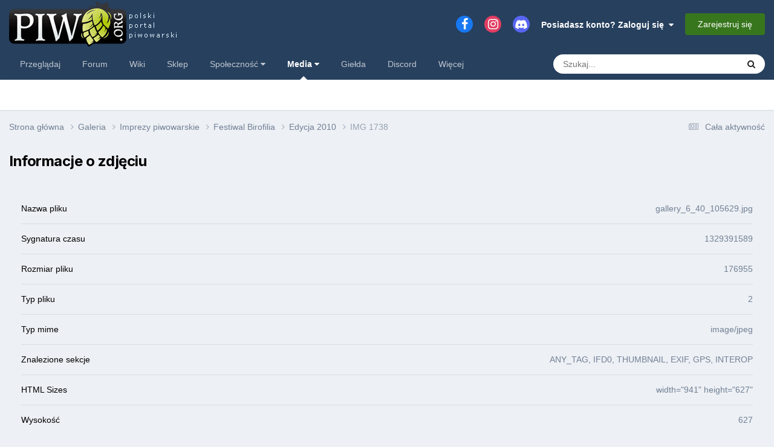

--- FILE ---
content_type: text/html;charset=UTF-8
request_url: https://piwo.org/gallery/image/1172-img-1738/?do=metadata
body_size: 10312
content:
<!DOCTYPE html>
<html lang="pl-PL" dir="ltr">
	<head>
		<meta charset="utf-8">
        
		<title>Informacje o zdjęciu - Piwo.org</title>
		
			<script>
  (function(i,s,o,g,r,a,m){i['GoogleAnalyticsObject']=r;i[r]=i[r]||function(){
  (i[r].q=i[r].q||[]).push(arguments)},i[r].l=1*new Date();a=s.createElement(o),
  m=s.getElementsByTagName(o)[0];a.async=1;a.src=g;m.parentNode.insertBefore(a,m)
  })(window,document,'script','//www.google-analytics.com/analytics.js','ga');

  ga('create', 'UA-1612719-2', 'auto');
  ga('send', 'pageview');

</script>

<!-- Matomo -->
<script>
  var _paq = window._paq = window._paq || [];
  /* tracker methods like "setCustomDimension" should be called before "trackPageView" */
  _paq.push(['trackPageView']);
  _paq.push(['enableLinkTracking']);
  (function() {
    var u="//stats18.mydevil.net/";
    _paq.push(['setTrackerUrl', u+'piwik.php']);
    _paq.push(['setSiteId', '149']);
    var d=document, g=d.createElement('script'), s=d.getElementsByTagName('script')[0];
    g.async=true; g.src=u+'piwik.js'; s.parentNode.insertBefore(g,s);
  })();
</script>
<!-- End Matomo Code -->

		
		
		
		

	<meta name="viewport" content="width=device-width, initial-scale=1">


	
	
		<meta property="og:image" content="https://piwo.org/uploads/monthly_2020_06/piwoorg-medium-fb.png.52296ec1e22ce6adb545dec12daf8c8a.png">
	


	<meta name="twitter:card" content="summary_large_image" />



	
		
			
				<meta property="og:site_name" content="Piwo.org">
			
		
	

	
		
			
				<meta property="og:locale" content="pl_PL">
			
		
	





<link rel="manifest" href="https://piwo.org/manifest.webmanifest/">
<meta name="msapplication-config" content="https://piwo.org/browserconfig.xml/">
<meta name="msapplication-starturl" content="/">
<meta name="application-name" content="Piwo.org">
<meta name="apple-mobile-web-app-title" content="Piwo.org">

	<meta name="theme-color" content="#27405e">






	

	
		
			<link rel="icon" sizes="36x36" href="https://piwo.org/uploads/monthly_2021_03/android-chrome-36x36.png">
		
	

	
		
			<link rel="icon" sizes="48x48" href="https://piwo.org/uploads/monthly_2021_03/android-chrome-48x48.png">
		
	

	
		
			<link rel="icon" sizes="72x72" href="https://piwo.org/uploads/monthly_2021_03/android-chrome-72x72.png">
		
	

	
		
			<link rel="icon" sizes="96x96" href="https://piwo.org/uploads/monthly_2021_03/android-chrome-96x96.png">
		
	

	
		
			<link rel="icon" sizes="144x144" href="https://piwo.org/uploads/monthly_2021_03/android-chrome-144x144.png">
		
	

	
		
			<link rel="icon" sizes="192x192" href="https://piwo.org/uploads/monthly_2021_03/android-chrome-192x192.png">
		
	

	
		
			<link rel="icon" sizes="256x256" href="https://piwo.org/uploads/monthly_2021_03/android-chrome-256x256.png">
		
	

	
		
			<link rel="icon" sizes="384x384" href="https://piwo.org/uploads/monthly_2021_03/android-chrome-384x384.png">
		
	

	
		
			<link rel="icon" sizes="512x512" href="https://piwo.org/uploads/monthly_2021_03/android-chrome-512x512.png">
		
	

	
		
			<meta name="msapplication-square70x70logo" content="https://piwo.org/uploads/monthly_2021_03/msapplication-square70x70logo.png"/>
		
	

	
		
			<meta name="msapplication-TileImage" content="https://piwo.org/uploads/monthly_2021_03/msapplication-TileImage.png"/>
		
	

	
		
			<meta name="msapplication-square150x150logo" content="https://piwo.org/uploads/monthly_2021_03/msapplication-square150x150logo.png"/>
		
	

	
		
			<meta name="msapplication-wide310x150logo" content="https://piwo.org/uploads/monthly_2021_03/msapplication-wide310x150logo.png"/>
		
	

	
		
			<meta name="msapplication-square310x310logo" content="https://piwo.org/uploads/monthly_2021_03/msapplication-square310x310logo.png"/>
		
	

	
		
			
				<link rel="apple-touch-icon" href="https://piwo.org/uploads/monthly_2021_03/apple-touch-icon-57x57.png">
			
		
	

	
		
			
				<link rel="apple-touch-icon" sizes="60x60" href="https://piwo.org/uploads/monthly_2021_03/apple-touch-icon-60x60.png">
			
		
	

	
		
			
				<link rel="apple-touch-icon" sizes="72x72" href="https://piwo.org/uploads/monthly_2021_03/apple-touch-icon-72x72.png">
			
		
	

	
		
			
				<link rel="apple-touch-icon" sizes="76x76" href="https://piwo.org/uploads/monthly_2021_03/apple-touch-icon-76x76.png">
			
		
	

	
		
			
				<link rel="apple-touch-icon" sizes="114x114" href="https://piwo.org/uploads/monthly_2021_03/apple-touch-icon-114x114.png">
			
		
	

	
		
			
				<link rel="apple-touch-icon" sizes="120x120" href="https://piwo.org/uploads/monthly_2021_03/apple-touch-icon-120x120.png">
			
		
	

	
		
			
				<link rel="apple-touch-icon" sizes="144x144" href="https://piwo.org/uploads/monthly_2021_03/apple-touch-icon-144x144.png">
			
		
	

	
		
			
				<link rel="apple-touch-icon" sizes="152x152" href="https://piwo.org/uploads/monthly_2021_03/apple-touch-icon-152x152.png">
			
		
	

	
		
			
				<link rel="apple-touch-icon" sizes="180x180" href="https://piwo.org/uploads/monthly_2021_03/apple-touch-icon-180x180.png">
			
		
	





<link rel="preload" href="//piwo.org/applications/core/interface/font/fontawesome-webfont.woff2?v=4.7.0" as="font" crossorigin="anonymous">
		


	<link rel="preconnect" href="https://fonts.googleapis.com">
	<link rel="preconnect" href="https://fonts.gstatic.com" crossorigin>
	
		
			<link href="https://fonts.googleapis.com/css2?family=Inter:wght@300;400;500;600;700&display=swap" rel="stylesheet">
		
		
	



	<link rel='stylesheet' href='https://piwo.org/uploads/css_built_5/341e4a57816af3ba440d891ca87450ff_framework.css?v=e113412a441768317885' media='all'>

	<link rel='stylesheet' href='https://piwo.org/uploads/css_built_5/05e81b71abe4f22d6eb8d1a929494829_responsive.css?v=e113412a441768317885' media='all'>

	<link rel='stylesheet' href='https://piwo.org/uploads/css_built_5/20446cf2d164adcc029377cb04d43d17_flags.css?v=e113412a441768317885' media='all'>

	<link rel='stylesheet' href='https://piwo.org/uploads/css_built_5/79bfb05544daeca4ec6d8979c07ae88e_button.css?v=e113412a441768317885' media='all'>

	<link rel='stylesheet' href='https://piwo.org/uploads/css_built_5/90eb5adf50a8c640f633d47fd7eb1778_core.css?v=e113412a441768317885' media='all'>

	<link rel='stylesheet' href='https://piwo.org/uploads/css_built_5/5a0da001ccc2200dc5625c3f3934497d_core_responsive.css?v=e113412a441768317885' media='all'>

	<link rel='stylesheet' href='https://piwo.org/uploads/css_built_5/37c6452ea623de41c991284837957128_gallery.css?v=e113412a441768317885' media='all'>

	<link rel='stylesheet' href='https://piwo.org/uploads/css_built_5/22e9af7d7c6ac7ddc7db0f1b0d471efc_gallery_responsive.css?v=e113412a441768317885' media='all'>

	<link rel='stylesheet' href='https://piwo.org/uploads/css_built_5/8a32dcbf06236254181d222455063219_global.css?v=e113412a441768317885' media='all'>





<link rel='stylesheet' href='https://piwo.org/uploads/css_built_5/258adbb6e4f3e83cd3b355f84e3fa002_custom.css?v=e113412a441768317885' media='all'>




		
		

	
	<link rel='shortcut icon' href='https://piwo.org/uploads/monthly_2017_09/favicon.ico.bd771146469c1d7e115f4dcc1fd3071c.ico' type="image/x-icon">

	</head>
	<body class="ipsApp ipsApp_front ipsJS_none ipsClearfix" data-controller="core.front.core.app"  data-message=""  data-pageapp="gallery" data-pagelocation="front" data-pagemodule="gallery" data-pagecontroller="view" data-pageid="1172"   >
		
        

        

		<a href="#ipsLayout_mainArea" class="ipsHide" title="Przejdź do głównej zawartości tej strony" accesskey="m">Skocz do zawartości</a>
		





		<div id="ipsLayout_header" class="ipsClearfix">
			<header>
				<div class="ipsLayout_container">
					


<a href='https://piwo.org/' id='elLogo' accesskey='1'><img src="https://piwo.org/uploads/monthly_2021_03/logo_piwo_org.png.b0790e11acdbf2963c8df773ef27a746.png" alt='Piwo.org'></a>

					
						

	<ul id="elUserNav" class="ipsList_inline cSignedOut ipsResponsive_showDesktop">
		

	
		<li class='cUserNav_icon'>
			<a href='https://www.facebook.com/piwo.org' target='_blank' class='cShareLink cShareLink_facebook' rel='noopener noreferrer'><i class='fa fa-facebook'></i></a>
		</li>
	
		<li class='cUserNav_icon'>
			<a href='https://www.instagram.com/piwoorg/' target='_blank' class='cShareLink cShareLink_instagram' rel='noopener noreferrer'><i class='fa fa-instagram'></i></a>
		</li>
	
		<li class='cUserNav_icon'>
			<a href='https://piwo.org/discord/invite/general/' target='_blank' class='cShareLink cShareLink_discord' rel='noopener noreferrer'><i class='fa fa-discord'></i></a>
		</li>
	

        
		
        
        
            
            
	


	<li class='cUserNav_icon ipsHide' id='elCart_container'></li>
	<li class='elUserNav_sep ipsHide' id='elCart_sep'></li>

<li id="elSignInLink">
                <a href="https://piwo.org/login/" data-ipsmenu-closeonclick="false" data-ipsmenu id="elUserSignIn">
                    Posiadasz konto? Zaloguj się  <i class="fa fa-caret-down"></i>
                </a>
                
<div id='elUserSignIn_menu' class='ipsMenu ipsMenu_auto ipsHide'>
	<form accept-charset='utf-8' method='post' action='https://piwo.org/login/'>
		<input type="hidden" name="csrfKey" value="f4c9ff940f0fea6ccd8dd2730ce0ae99">
		<input type="hidden" name="ref" value="aHR0cHM6Ly9waXdvLm9yZy9nYWxsZXJ5L2ltYWdlLzExNzItaW1nLTE3MzgvP2RvPW1ldGFkYXRh">
		<div data-role="loginForm">
			
			
			
				<div class='ipsColumns ipsColumns_noSpacing'>
					<div class='ipsColumn ipsColumn_wide' id='elUserSignIn_internal'>
						
<div class="ipsPad ipsForm ipsForm_vertical">
	<h4 class="ipsType_sectionHead">Zaloguj się</h4>
	<br><br>
	<ul class='ipsList_reset'>
		<li class="ipsFieldRow ipsFieldRow_noLabel ipsFieldRow_fullWidth">
			
			
				<input type="text" placeholder="Nazwa użytkownika lub adres email" name="auth" autocomplete="email">
			
		</li>
		<li class="ipsFieldRow ipsFieldRow_noLabel ipsFieldRow_fullWidth">
			<input type="password" placeholder="Hasło" name="password" autocomplete="current-password">
		</li>
		<li class="ipsFieldRow ipsFieldRow_checkbox ipsClearfix">
			<span class="ipsCustomInput">
				<input type="checkbox" name="remember_me" id="remember_me_checkbox" value="1" checked aria-checked="true">
				<span></span>
			</span>
			<div class="ipsFieldRow_content">
				<label class="ipsFieldRow_label" for="remember_me_checkbox">Zapamiętaj mnie</label>
				<span class="ipsFieldRow_desc">Niezalecane na współdzielonych komputerach</span>
			</div>
		</li>
		<li class="ipsFieldRow ipsFieldRow_fullWidth">
			<button type="submit" name="_processLogin" value="usernamepassword" class="ipsButton ipsButton_primary ipsButton_small" id="elSignIn_submit">Zaloguj się</button>
			
				<p class="ipsType_right ipsType_small">
					
						<a href='https://piwo.org/lostpassword/' data-ipsDialog data-ipsDialog-title='Nie pamiętasz hasła?'>
					
					Nie pamiętasz hasła?</a>
				</p>
			
		</li>
	</ul>
</div>
					</div>
					<div class='ipsColumn ipsColumn_wide'>
						<div class='ipsPadding' id='elUserSignIn_external'>
							<div class='ipsAreaBackground_light ipsPadding:half'>
								
									<p class='ipsType_reset ipsType_small ipsType_center'><strong>Lub zaloguj się za pomocą jednego ze swoich kont</strong></p>
								
								
									<div class='ipsType_center ipsMargin_top:half'>
										

<button type="submit" name="_processLogin" value="3" class='ipsButton ipsButton_verySmall ipsButton_fullWidth ipsSocial ipsSocial_google' style="background-color: #4285F4">
	
		<span class='ipsSocial_icon'>
			
				<i class='fa fa-google'></i>
			
		</span>
		<span class='ipsSocial_text'>Użyj konta Google</span>
	
</button>
									</div>
								
									<div class='ipsType_center ipsMargin_top:half'>
										

<button type="submit" name="_processLogin" value="11" class='ipsButton ipsButton_verySmall ipsButton_fullWidth ipsSocial brilliantdiscord_discordButton' style="background-color: #7289DA">
	
		<span class='ipsSocial_icon'>
			
				<i class='fa fa-user-o bdi-fa-fab-discord'></i>
			
		</span>
		<span class='ipsSocial_text'>Login with Discord</span>
	
</button>
									</div>
								
									<div class='ipsType_center ipsMargin_top:half'>
										

<button type="submit" name="_processLogin" value="12" class='ipsButton ipsButton_verySmall ipsButton_fullWidth ipsSocial ' style="background-color: #81B71A">
	
		<span class='ipsSocial_icon'>
			
				<i class='fa fa-spotify'></i>
			
		</span>
		<span class='ipsSocial_text'>Sign in with Spotify</span>
	
</button>
									</div>
								
							</div>
						</div>
					</div>
				</div>
			
		</div>
	</form>
</div>
            </li>
            
        
		
			<li>
				
					<a href="https://piwo.org/register/"  id="elRegisterButton" class="ipsButton ipsButton_normal ipsButton_primary">Zarejestruj się</a>
				
			</li>
		
	</ul>

						
<ul class='ipsMobileHamburger ipsList_reset ipsResponsive_hideDesktop'>
	<li data-ipsDrawer data-ipsDrawer-drawerElem='#elMobileDrawer'>
		<a href='#' >
			
			
				
			
			
			
			<i class='fa fa-navicon'></i>
		</a>
	</li>
</ul>
					
				</div>
			</header>
			

	<nav data-controller='core.front.core.navBar' class=' ipsResponsive_showDesktop'>
		<div class='ipsNavBar_primary ipsLayout_container '>
			<ul data-role="primaryNavBar" class='ipsClearfix'>
				


	
		
		
		<li  id='elNavSecondary_1' data-role="navBarItem" data-navApp="core" data-navExt="CustomItem">
			
			
				<a href="https://piwo.org"  data-navItem-id="1" >
					Przeglądaj<span class='ipsNavBar_active__identifier'></span>
				</a>
			
			
		</li>
	
	

	
		
		
		<li  id='elNavSecondary_11' data-role="navBarItem" data-navApp="forums" data-navExt="Forums">
			
			
				<a href="https://piwo.org/forums/"  data-navItem-id="11" >
					Forum<span class='ipsNavBar_active__identifier'></span>
				</a>
			
			
		</li>
	
	

	
		
		
		<li  id='elNavSecondary_61' data-role="navBarItem" data-navApp="core" data-navExt="CustomItem">
			
			
				<a href="https://wiki.piwo.org/"  data-navItem-id="61" >
					Wiki<span class='ipsNavBar_active__identifier'></span>
				</a>
			
			
		</li>
	
	

	
		
		
		<li  id='elNavSecondary_99' data-role="navBarItem" data-navApp="core" data-navExt="CustomItem">
			
			
				<a href="https://sklep.piwo.org/"  data-navItem-id="99" >
					Sklep<span class='ipsNavBar_active__identifier'></span>
				</a>
			
			
		</li>
	
	

	
		
		
		<li  id='elNavSecondary_78' data-role="navBarItem" data-navApp="core" data-navExt="Menu">
			
			
				<a href="#" id="elNavigation_78" data-ipsMenu data-ipsMenu-appendTo='#elNavSecondary_78' data-ipsMenu-activeClass='ipsNavActive_menu' data-navItem-id="78" >
					Społeczność <i class="fa fa-caret-down"></i><span class='ipsNavBar_active__identifier'></span>
				</a>
				<ul id="elNavigation_78_menu" class="ipsMenu ipsMenu_auto ipsHide">
					

	
		
			<li class='ipsMenu_item' >
				<a href='https://piwo.org/collections/' >
					Katalog browarów
				</a>
			</li>
		
	

	
		
			<li class='ipsMenu_item' >
				<a href='https://piwo.org/communitymap/' >
					Mapa piwowarów
				</a>
			</li>
		
	

	
		
			<li class='ipsMenu_item' >
				<a href='https://piwo.org/blogs/' >
					Blogi
				</a>
			</li>
		
	

	
		
			<li class='ipsMenu_item' >
				<a href='https://piwo.org/clubs/' >
					Kluby
				</a>
			</li>
		
	

	
		
			<li class='ipsMenu_item' >
				<a href='https://piwo.org/events/' >
					Kalendarz
				</a>
			</li>
		
	

	
		
			<li class='ipsMenu_item' >
				<a href='https://piwo.org/leaderboard/' >
					Ranking
				</a>
			</li>
		
	

	
		
			<li class='ipsMenu_item' >
				<a href='https://piwo.org/online/' >
					Użytkownicy online
				</a>
			</li>
		
	

	
		
			<li class='ipsMenu_item' >
				<a href='https://piwo.org/guidelines/' >
					Regulamin
				</a>
			</li>
		
	

				</ul>
			
			
		</li>
	
	

	
		
		
			
		
		<li class='ipsNavBar_active' data-active id='elNavSecondary_80' data-role="navBarItem" data-navApp="core" data-navExt="Menu">
			
			
				<a href="#" id="elNavigation_80" data-ipsMenu data-ipsMenu-appendTo='#elNavSecondary_80' data-ipsMenu-activeClass='ipsNavActive_menu' data-navItem-id="80" data-navDefault>
					Media <i class="fa fa-caret-down"></i><span class='ipsNavBar_active__identifier'></span>
				</a>
				<ul id="elNavigation_80_menu" class="ipsMenu ipsMenu_auto ipsHide">
					

	
		
			<li class='ipsMenu_item' >
				<a href='https://piwo.org/gallery/' >
					Galeria
				</a>
			</li>
		
	

	
		
			<li class='ipsMenu_item' >
				<a href='https://piwo.org/files/' >
					Pliki
				</a>
			</li>
		
	

				</ul>
			
			
		</li>
	
	

	
		
		
		<li  id='elNavSecondary_92' data-role="navBarItem" data-navApp="classifieds" data-navExt="classifieds">
			
			
				<a href="https://piwo.org/classifieds/"  data-navItem-id="92" >
					Giełda<span class='ipsNavBar_active__identifier'></span>
				</a>
			
			
				<ul class='ipsNavBar_secondary ipsHide' data-role='secondaryNavBar'>
					


	
		
		
		<li  id='elNavSecondary_98' data-role="navBarItem" data-navApp="core" data-navExt="CustomItem">
			
			
				<a href="https://piwo.org/classifieds/"  data-navItem-id="98" >
					Lista ogłoszeń<span class='ipsNavBar_active__identifier'></span>
				</a>
			
			
		</li>
	
	

	
	

	
	

	
	

					<li class='ipsHide' id='elNavigationMore_92' data-role='navMore'>
						<a href='#' data-ipsMenu data-ipsMenu-appendTo='#elNavigationMore_92' id='elNavigationMore_92_dropdown'>Więcej <i class='fa fa-caret-down'></i></a>
						<ul class='ipsHide ipsMenu ipsMenu_auto' id='elNavigationMore_92_dropdown_menu' data-role='moreDropdown'></ul>
					</li>
				</ul>
			
		</li>
	
	

	
		
		
		<li  id='elNavSecondary_85' data-role="navBarItem" data-navApp="core" data-navExt="CustomItem">
			
			
				<a href="https://piwo.org/discord/invite/general/"  data-navItem-id="85" >
					Discord<span class='ipsNavBar_active__identifier'></span>
				</a>
			
			
		</li>
	
	

	
		
		
		<li  id='elNavSecondary_2' data-role="navBarItem" data-navApp="core" data-navExt="CustomItem">
			
			
				<a href="https://piwo.org/discover/"  data-navItem-id="2" >
					Cała aktywność<span class='ipsNavBar_active__identifier'></span>
				</a>
			
			
				<ul class='ipsNavBar_secondary ipsHide' data-role='secondaryNavBar'>
					


	
		
		
		<li  id='elNavSecondary_4' data-role="navBarItem" data-navApp="core" data-navExt="AllActivity">
			
			
				<a href="https://piwo.org/discover/"  data-navItem-id="4" >
					Cała aktywność<span class='ipsNavBar_active__identifier'></span>
				</a>
			
			
		</li>
	
	

	
	

	
	

	
	

	
		
		
		<li  id='elNavSecondary_8' data-role="navBarItem" data-navApp="core" data-navExt="Search">
			
			
				<a href="https://piwo.org/search/"  data-navItem-id="8" >
					Szukaj<span class='ipsNavBar_active__identifier'></span>
				</a>
			
			
		</li>
	
	

	
		
		
		<li  id='elNavSecondary_9' data-role="navBarItem" data-navApp="core" data-navExt="Promoted">
			
			
				<a href="https://piwo.org/ourpicks/"  data-navItem-id="9" >
					Polecana zawartość<span class='ipsNavBar_active__identifier'></span>
				</a>
			
			
		</li>
	
	

					<li class='ipsHide' id='elNavigationMore_2' data-role='navMore'>
						<a href='#' data-ipsMenu data-ipsMenu-appendTo='#elNavigationMore_2' id='elNavigationMore_2_dropdown'>Więcej <i class='fa fa-caret-down'></i></a>
						<ul class='ipsHide ipsMenu ipsMenu_auto' id='elNavigationMore_2_dropdown_menu' data-role='moreDropdown'></ul>
					</li>
				</ul>
			
		</li>
	
	

				<li class='ipsHide' id='elNavigationMore' data-role='navMore'>
					<a href='#' data-ipsMenu data-ipsMenu-appendTo='#elNavigationMore' id='elNavigationMore_dropdown'>Więcej</a>
					<ul class='ipsNavBar_secondary ipsHide' data-role='secondaryNavBar'>
						<li class='ipsHide' id='elNavigationMore_more' data-role='navMore'>
							<a href='#' data-ipsMenu data-ipsMenu-appendTo='#elNavigationMore_more' id='elNavigationMore_more_dropdown'>Więcej <i class='fa fa-caret-down'></i></a>
							<ul class='ipsHide ipsMenu ipsMenu_auto' id='elNavigationMore_more_dropdown_menu' data-role='moreDropdown'></ul>
						</li>
					</ul>
				</li>
			</ul>
			

	<div id="elSearchWrapper">
		<div id='elSearch' data-controller="core.front.core.quickSearch">
			<form accept-charset='utf-8' action='//piwo.org/search/?do=quicksearch' method='post'>
                <input type='search' id='elSearchField' placeholder='Szukaj...' name='q' autocomplete='off' aria-label='Szukaj'>
                <details class='cSearchFilter'>
                    <summary class='cSearchFilter__text'></summary>
                    <ul class='cSearchFilter__menu'>
                        
                        <li><label><input type="radio" name="type" value="all"  checked><span class='cSearchFilter__menuText'>Wszędzie</span></label></li>
                        
                        
                            <li><label><input type="radio" name="type" value="cms_pages_pageitem"><span class='cSearchFilter__menuText'>Strony</span></label></li>
                        
                            <li><label><input type="radio" name="type" value="cms_records1"><span class='cSearchFilter__menuText'>Artykuły</span></label></li>
                        
                            <li><label><input type="radio" name="type" value="cms_records5"><span class='cSearchFilter__menuText'>Rekordy</span></label></li>
                        
                            <li><label><input type="radio" name="type" value="core_statuses_status"><span class='cSearchFilter__menuText'>Aktualizacje statusu</span></label></li>
                        
                            <li><label><input type="radio" name="type" value="forums_topic"><span class='cSearchFilter__menuText'>Tematy</span></label></li>
                        
                            <li><label><input type="radio" name="type" value="gallery_image"><span class='cSearchFilter__menuText'>Grafiki</span></label></li>
                        
                            <li><label><input type="radio" name="type" value="gallery_album_item"><span class='cSearchFilter__menuText'>Albumy</span></label></li>
                        
                            <li><label><input type="radio" name="type" value="downloads_file"><span class='cSearchFilter__menuText'>Pliki</span></label></li>
                        
                            <li><label><input type="radio" name="type" value="blog_entry"><span class='cSearchFilter__menuText'>Wpisy na blogu</span></label></li>
                        
                            <li><label><input type="radio" name="type" value="calendar_event"><span class='cSearchFilter__menuText'>Wydarzenia</span></label></li>
                        
                            <li><label><input type="radio" name="type" value="nexus_package_item"><span class='cSearchFilter__menuText'>Produkty</span></label></li>
                        
                            <li><label><input type="radio" name="type" value="collections_item"><span class='cSearchFilter__menuText'>Browary</span></label></li>
                        
                            <li><label><input type="radio" name="type" value="classifieds_advert"><span class='cSearchFilter__menuText'>Ogłoszenia</span></label></li>
                        
                            <li><label><input type="radio" name="type" value="communitymap_markers"><span class='cSearchFilter__menuText'>Markers</span></label></li>
                        
                            <li><label><input type="radio" name="type" value="core_members"><span class='cSearchFilter__menuText'>Użytkownicy</span></label></li>
                        
                    </ul>
                </details>
				<button class='cSearchSubmit' type="submit" aria-label='Szukaj'><i class="fa fa-search"></i></button>
			</form>
		</div>
	</div>

		</div>
	</nav>

			
<ul id='elMobileNav' class='ipsResponsive_hideDesktop' data-controller='core.front.core.mobileNav'>
	
		
			
			
				
				
			
				
				
			
				
				
			
				
					<li id='elMobileBreadcrumb'>
						<a href='https://piwo.org/gallery/category/5-edycja-2010/'>
							<span>Edycja 2010</span>
						</a>
					</li>
				
				
			
				
				
			
		
	
	
	
	<li >
		<a data-action="defaultStream" href='https://piwo.org/discover/'><i class="fa fa-newspaper-o" aria-hidden="true"></i></a>
	</li>

	

	
		<li class='ipsJS_show'>
			<a href='https://piwo.org/search/'><i class='fa fa-search'></i></a>
		</li>
	
</ul>
		</div>
		<main id="ipsLayout_body" class="ipsLayout_container">
			<div id="ipsLayout_contentArea">
				<div id="ipsLayout_contentWrapper">
					
<nav class='ipsBreadcrumb ipsBreadcrumb_top ipsFaded_withHover'>
	

	<ul class='ipsList_inline ipsPos_right'>
		
		<li >
			<a data-action="defaultStream" class='ipsType_light '  href='https://piwo.org/discover/'><i class="fa fa-newspaper-o" aria-hidden="true"></i> <span>Cała aktywność</span></a>
		</li>
		
	</ul>

	<ul data-role="breadcrumbList">
		<li>
			<a title="Strona główna" href='https://piwo.org/'>
				<span>Strona główna <i class='fa fa-angle-right'></i></span>
			</a>
		</li>
		
		
			<li>
				
					<a href='https://piwo.org/gallery/'>
						<span>Galeria <i class='fa fa-angle-right' aria-hidden="true"></i></span>
					</a>
				
			</li>
		
			<li>
				
					<a href='https://piwo.org/gallery/category/2-imprezy-piwowarskie/'>
						<span>Imprezy piwowarskie <i class='fa fa-angle-right' aria-hidden="true"></i></span>
					</a>
				
			</li>
		
			<li>
				
					<a href='https://piwo.org/gallery/category/4-festiwal-birofilia/'>
						<span>Festiwal Birofilia <i class='fa fa-angle-right' aria-hidden="true"></i></span>
					</a>
				
			</li>
		
			<li>
				
					<a href='https://piwo.org/gallery/category/5-edycja-2010/'>
						<span>Edycja 2010 <i class='fa fa-angle-right' aria-hidden="true"></i></span>
					</a>
				
			</li>
		
			<li>
				
					<a href='https://piwo.org/gallery/image/1172-img-1738/'>
						<span>IMG 1738 </span>
					</a>
				
			</li>
		
	</ul>
</nav>
					
					<div id="ipsLayout_mainArea">
						
						
						
						

	




						


<div class='ipsPageHeader sm:ipsPadding:half ipsClearfix ipsMargin_bottom sm:ipsMargin_bottom:half'>
	<h1 class='ipsType_pageTitle'>Informacje o zdjęciu</h1>
	
</div>
<div class='ipsPad'>
	
		<ol class='cGalleryExif_data'>
			
				
					<li>
						<span class='cGalleryExif_data__label'>Nazwa pliku</span>
						<span class='cGalleryExif_data__value'>gallery_6_40_105629.jpg</span>
					</li>
				
			
				
					<li>
						<span class='cGalleryExif_data__label'>Sygnatura czasu</span>
						<span class='cGalleryExif_data__value'>1329391589</span>
					</li>
				
			
				
					<li>
						<span class='cGalleryExif_data__label'>Rozmiar pliku</span>
						<span class='cGalleryExif_data__value'>176955</span>
					</li>
				
			
				
					<li>
						<span class='cGalleryExif_data__label'>Typ pliku</span>
						<span class='cGalleryExif_data__value'>2</span>
					</li>
				
			
				
					<li>
						<span class='cGalleryExif_data__label'>Typ mime</span>
						<span class='cGalleryExif_data__value'>image/jpeg</span>
					</li>
				
			
				
					<li>
						<span class='cGalleryExif_data__label'>Znalezione sekcje</span>
						<span class='cGalleryExif_data__value'>ANY_TAG, IFD0, THUMBNAIL, EXIF, GPS, INTEROP</span>
					</li>
				
			
				
					<li>
						<span class='cGalleryExif_data__label'>HTML Sizes</span>
						<span class='cGalleryExif_data__value'>width=&quot;941&quot; height=&quot;627&quot;</span>
					</li>
				
			
				
					<li>
						<span class='cGalleryExif_data__label'>Wysokość</span>
						<span class='cGalleryExif_data__value'>627</span>
					</li>
				
			
				
					<li>
						<span class='cGalleryExif_data__label'>Szerokość</span>
						<span class='cGalleryExif_data__value'>941</span>
					</li>
				
			
				
					<li>
						<span class='cGalleryExif_data__label'>Kolor</span>
						<span class='cGalleryExif_data__value'>Prawda</span>
					</li>
				
			
				
					<li>
						<span class='cGalleryExif_data__label'>Byte Order Motorola</span>
						<span class='cGalleryExif_data__value'>Fałsz</span>
					</li>
				
			
				
					<li>
						<span class='cGalleryExif_data__label'>Szerokość CCD</span>
						<span class='cGalleryExif_data__value'>9mm</span>
					</li>
				
			
				
					<li>
						<span class='cGalleryExif_data__label'>Aperture F-Number</span>
						<span class='cGalleryExif_data__value'>f/7.1</span>
					</li>
				
			
				
			
				
					<li>
						<span class='cGalleryExif_data__label'>Typ pliku miniatury</span>
						<span class='cGalleryExif_data__value'>2</span>
					</li>
				
			
				
					<li>
						<span class='cGalleryExif_data__label'>Typ mime miniatury</span>
						<span class='cGalleryExif_data__value'>image/jpeg</span>
					</li>
				
			
				
					<li>
						<span class='cGalleryExif_data__label'>Producent aparatu</span>
						<span class='cGalleryExif_data__value'>Canon</span>
					</li>
				
			
				
					<li>
						<span class='cGalleryExif_data__label'>Model aparatu</span>
						<span class='cGalleryExif_data__value'>Canon EOS 500D</span>
					</li>
				
			
				
					<li>
						<span class='cGalleryExif_data__label'>Orientacja</span>
						<span class='cGalleryExif_data__value'>The 0th row is at the visual top of the image, and the 0th column is the visual left-hand side</span>
					</li>
				
			
				
					<li>
						<span class='cGalleryExif_data__label'>Rozdzielczość w poziomie</span>
						<span class='cGalleryExif_data__value'>72/1</span>
					</li>
				
			
				
					<li>
						<span class='cGalleryExif_data__label'>Rozdzielczość w pionie</span>
						<span class='cGalleryExif_data__value'>72/1</span>
					</li>
				
			
				
					<li>
						<span class='cGalleryExif_data__label'>Jednostka rozdzielczości</span>
						<span class='cGalleryExif_data__value'>2</span>
					</li>
				
			
				
					<li>
						<span class='cGalleryExif_data__label'>Oprogramowanie</span>
						<span class='cGalleryExif_data__value'>Adobe Photoshop CS Windows</span>
					</li>
				
			
				
					<li>
						<span class='cGalleryExif_data__label'>Data zrobienia</span>
						<span class='cGalleryExif_data__value'>2010:06:19 15:55:38</span>
					</li>
				
			
				
					<li>
						<span class='cGalleryExif_data__label'>YCbCr Positioning</span>
						<span class='cGalleryExif_data__value'>co-sited</span>
					</li>
				
			
				
			
				
					<li>
						<span class='cGalleryExif_data__label'>Kompresja miniatury</span>
						<span class='cGalleryExif_data__value'>Kompresja</span>
					</li>
				
			
				
					<li>
						<span class='cGalleryExif_data__label'>Rozdzielczość miniatury w poziomie</span>
						<span class='cGalleryExif_data__value'>72/1</span>
					</li>
				
			
				
					<li>
						<span class='cGalleryExif_data__label'>Rozdzielczość miniatury w pionie</span>
						<span class='cGalleryExif_data__value'>72/1</span>
					</li>
				
			
				
					<li>
						<span class='cGalleryExif_data__label'>Jednostka rozdzielczości miniatury</span>
						<span class='cGalleryExif_data__value'>2</span>
					</li>
				
			
				
					<li>
						<span class='cGalleryExif_data__label'>Thumbnail JPEG Interchange Format</span>
						<span class='cGalleryExif_data__value'>1114</span>
					</li>
				
			
				
					<li>
						<span class='cGalleryExif_data__label'>Thumbnail JPEG Interchange Format Length</span>
						<span class='cGalleryExif_data__value'>6238</span>
					</li>
				
			
				
					<li>
						<span class='cGalleryExif_data__label'>Exposure Time</span>
						<span class='cGalleryExif_data__value'>1/125</span>
					</li>
				
			
				
					<li>
						<span class='cGalleryExif_data__label'>F Number</span>
						<span class='cGalleryExif_data__value'>71/10</span>
					</li>
				
			
				
					<li>
						<span class='cGalleryExif_data__label'>Ekspozycja</span>
						<span class='cGalleryExif_data__value'>Normalna</span>
					</li>
				
			
				
					<li>
						<span class='cGalleryExif_data__label'>Szybkość ISO</span>
						<span class='cGalleryExif_data__value'>800</span>
					</li>
				
			
				
					<li>
						<span class='cGalleryExif_data__label'>Wersja Exif</span>
						<span class='cGalleryExif_data__value'>0221</span>
					</li>
				
			
				
					<li>
						<span class='cGalleryExif_data__label'>Date Digitized</span>
						<span class='cGalleryExif_data__value'>2010:06:19 15:55:38</span>
					</li>
				
			
				
					<li>
						<span class='cGalleryExif_data__label'>Szybkość migawki</span>
						<span class='cGalleryExif_data__value'>458752/65536</span>
					</li>
				
			
				
					<li>
						<span class='cGalleryExif_data__label'>Wartość przesłony</span>
						<span class='cGalleryExif_data__value'>368640/65536</span>
					</li>
				
			
				
					<li>
						<span class='cGalleryExif_data__label'>Exposure Bias Value</span>
						<span class='cGalleryExif_data__value'>0/1</span>
					</li>
				
			
				
					<li>
						<span class='cGalleryExif_data__label'>Metoda pomiaru</span>
						<span class='cGalleryExif_data__value'>Wzór</span>
					</li>
				
			
				
					<li>
						<span class='cGalleryExif_data__label'>Flesz</span>
						<span class='cGalleryExif_data__value'>16</span>
					</li>
				
			
				
					<li>
						<span class='cGalleryExif_data__label'>Długość ogniskowej</span>
						<span class='cGalleryExif_data__value'>55/1</span>
					</li>
				
			
				
					<li>
						<span class='cGalleryExif_data__label'>EXIF.SubSecTime</span>
						<span class='cGalleryExif_data__value'>23</span>
					</li>
				
			
				
			
				
			
				
					<li>
						<span class='cGalleryExif_data__label'>Wersja Flash Pix</span>
						<span class='cGalleryExif_data__value'>Format Flashpix 1.0</span>
					</li>
				
			
				
					<li>
						<span class='cGalleryExif_data__label'>Przestrzeń kolorów</span>
						<span class='cGalleryExif_data__value'>sRGB</span>
					</li>
				
			
				
					<li>
						<span class='cGalleryExif_data__label'>Szerokość grafiki</span>
						<span class='cGalleryExif_data__value'>941</span>
					</li>
				
			
				
					<li>
						<span class='cGalleryExif_data__label'>Długość grafiki</span>
						<span class='cGalleryExif_data__value'>627</span>
					</li>
				
			
				
					<li>
						<span class='cGalleryExif_data__label'>Offset współdziałania</span>
						<span class='cGalleryExif_data__value'>968</span>
					</li>
				
			
				
					<li>
						<span class='cGalleryExif_data__label'>Fiksalna rozdzielczość płaszczyzny X ogniskowej</span>
						<span class='cGalleryExif_data__value'>2352000/894</span>
					</li>
				
			
				
					<li>
						<span class='cGalleryExif_data__label'>Fiksalna rozdzielczość płaszczyzny Y ogniskowej</span>
						<span class='cGalleryExif_data__value'>1568000/593</span>
					</li>
				
			
				
					<li>
						<span class='cGalleryExif_data__label'>Jednostka rozdzielczości płaszczyzny ogniskowej</span>
						<span class='cGalleryExif_data__value'>2</span>
					</li>
				
			
				
			
				
					<li>
						<span class='cGalleryExif_data__label'>Tryb ekspozycji</span>
						<span class='cGalleryExif_data__value'>Ekspozycja automatyczna</span>
					</li>
				
			
				
					<li>
						<span class='cGalleryExif_data__label'>Balans bieli</span>
						<span class='cGalleryExif_data__value'>Automatyczny balans bieli</span>
					</li>
				
			
				
					<li>
						<span class='cGalleryExif_data__label'>Typ scenerii</span>
						<span class='cGalleryExif_data__value'>Standard</span>
					</li>
				
			
				
					<li>
						<span class='cGalleryExif_data__label'>Indeks współdziałania</span>
						<span class='cGalleryExif_data__value'>R98</span>
					</li>
				
			
				
					<li>
						<span class='cGalleryExif_data__label'>Wersja współdziałania</span>
						<span class='cGalleryExif_data__value'>0100</span>
					</li>
				
			
				
					<li>
						<span class='cGalleryExif_data__label'>GPS</span>
						<span class='cGalleryExif_data__value'></span>
					</li>
				
			
		</ol>
	
</div>
						


					</div>
					


					
<nav class='ipsBreadcrumb ipsBreadcrumb_bottom ipsFaded_withHover'>
	
		


	

	<ul class='ipsList_inline ipsPos_right'>
		
		<li >
			<a data-action="defaultStream" class='ipsType_light '  href='https://piwo.org/discover/'><i class="fa fa-newspaper-o" aria-hidden="true"></i> <span>Cała aktywność</span></a>
		</li>
		
	</ul>

	<ul data-role="breadcrumbList">
		<li>
			<a title="Strona główna" href='https://piwo.org/'>
				<span>Strona główna <i class='fa fa-angle-right'></i></span>
			</a>
		</li>
		
		
			<li>
				
					<a href='https://piwo.org/gallery/'>
						<span>Galeria <i class='fa fa-angle-right' aria-hidden="true"></i></span>
					</a>
				
			</li>
		
			<li>
				
					<a href='https://piwo.org/gallery/category/2-imprezy-piwowarskie/'>
						<span>Imprezy piwowarskie <i class='fa fa-angle-right' aria-hidden="true"></i></span>
					</a>
				
			</li>
		
			<li>
				
					<a href='https://piwo.org/gallery/category/4-festiwal-birofilia/'>
						<span>Festiwal Birofilia <i class='fa fa-angle-right' aria-hidden="true"></i></span>
					</a>
				
			</li>
		
			<li>
				
					<a href='https://piwo.org/gallery/category/5-edycja-2010/'>
						<span>Edycja 2010 <i class='fa fa-angle-right' aria-hidden="true"></i></span>
					</a>
				
			</li>
		
			<li>
				
					<a href='https://piwo.org/gallery/image/1172-img-1738/'>
						<span>IMG 1738 </span>
					</a>
				
			</li>
		
	</ul>
</nav>
				</div>
			</div>
			
		</main>
		<footer id="ipsLayout_footer" class="ipsClearfix">
			<div class="ipsLayout_container">
				
				

<ul id='elFooterSocialLinks' class='ipsList_inline ipsType_center ipsSpacer_top'>
	
</ul>


<ul class='ipsList_inline ipsType_center ipsSpacer_top' id="elFooterLinks">
	
	
		<li>
			<a href='#elNavLang_menu' id='elNavLang' data-ipsMenu data-ipsMenu-above>Język <i class='fa fa-caret-down'></i></a>
			<ul id='elNavLang_menu' class='ipsMenu ipsMenu_selectable ipsHide'>
			
				<li class='ipsMenu_item'>
					<form action="//piwo.org/language/?csrfKey=f4c9ff940f0fea6ccd8dd2730ce0ae99" method="post">
					<input type="hidden" name="ref" value="aHR0cHM6Ly9waXdvLm9yZy9nYWxsZXJ5L2ltYWdlLzExNzItaW1nLTE3MzgvP2RvPW1ldGFkYXRh">
					<button type='submit' name='id' value='1' class='ipsButton ipsButton_link ipsButton_link_secondary'><i class='ipsFlag ipsFlag-us'></i> English (USA) </button>
					</form>
				</li>
			
				<li class='ipsMenu_item ipsMenu_itemChecked'>
					<form action="//piwo.org/language/?csrfKey=f4c9ff940f0fea6ccd8dd2730ce0ae99" method="post">
					<input type="hidden" name="ref" value="aHR0cHM6Ly9waXdvLm9yZy9nYWxsZXJ5L2ltYWdlLzExNzItaW1nLTE3MzgvP2RvPW1ldGFkYXRh">
					<button type='submit' name='id' value='2' class='ipsButton ipsButton_link ipsButton_link_secondary'><i class='ipsFlag ipsFlag-pl'></i> Polski (Domyślny)</button>
					</form>
				</li>
			
			</ul>
		</li>
	
	
	
	
		<li><a href='https://piwo.org/privacy/'>Polityka prywatności</a></li>
	
	
		<li><a rel="nofollow" href='https://piwo.org/contact/' data-ipsdialog data-ipsDialog-remoteSubmit data-ipsDialog-flashMessage='Before we can send your message, we need to verify your email address. Please check your email and click the link to verify.' data-ipsdialog-title="Kontakt">Kontakt</a></li>
	
	<li><a rel="nofollow" href='https://piwo.org/cookies/'>Ciasteczka</a></li>

</ul>	


<p id='elCopyright'>
	<span id='elCopyright_userLine'>piwo.org</span>
	<a rel='nofollow' title='Invision Community' href='https://www.invisioncommunity.com/'>Powered by Invision Community</a>
</p>
			</div>
		</footer>
		

<div id="elMobileDrawer" class="ipsDrawer ipsHide">
	<div class="ipsDrawer_menu">
		<a href="#" class="ipsDrawer_close" data-action="close"><span>×</span></a>
		<div class="ipsDrawer_content ipsFlex ipsFlex-fd:column">
<ul id="elUserNav_mobile" class="ipsList_inline signed_in ipsClearfix">
	


</ul>

			
				<div class="ipsPadding ipsBorder_bottom">
					<ul class="ipsToolList ipsToolList_vertical">
						<li>
							<a href="https://piwo.org/login/" id="elSigninButton_mobile" class="ipsButton ipsButton_light ipsButton_small ipsButton_fullWidth">Posiadasz konto? Zaloguj się</a>
						</li>
						
							<li>
								
									<a href="https://piwo.org/register/"  id="elRegisterButton_mobile" class="ipsButton ipsButton_small ipsButton_fullWidth ipsButton_important">Zarejestruj się</a>
								
							</li>
						
					</ul>
				</div>
			

			
				<ul class="elMobileDrawer__social ipsList_inline ipsType_center ipsMargin_vertical">
					

	
		<li class='cUserNav_icon'>
			<a href='https://www.facebook.com/piwo.org' target='_blank' class='cShareLink cShareLink_facebook' rel='noopener noreferrer'><i class='fa fa-facebook'></i></a>
		</li>
	
		<li class='cUserNav_icon'>
			<a href='https://www.instagram.com/piwoorg/' target='_blank' class='cShareLink cShareLink_instagram' rel='noopener noreferrer'><i class='fa fa-instagram'></i></a>
		</li>
	
		<li class='cUserNav_icon'>
			<a href='https://piwo.org/discord/invite/general/' target='_blank' class='cShareLink cShareLink_discord' rel='noopener noreferrer'><i class='fa fa-discord'></i></a>
		</li>
	

				</ul>
			

			<ul class="ipsDrawer_list ipsFlex-flex:11">
				

				
				
				
				
					
						
						
							<li><a href="https://piwo.org" >Przeglądaj</a></li>
						
					
				
					
						
						
							<li><a href="https://piwo.org/forums/" >Forum</a></li>
						
					
				
					
						
						
							<li><a href="https://wiki.piwo.org/" >Wiki</a></li>
						
					
				
					
						
						
							<li><a href="https://sklep.piwo.org/" >Sklep</a></li>
						
					
				
					
						
						
							<li class="ipsDrawer_itemParent">
								<h4 class="ipsDrawer_title"><a href="#">Społeczność</a></h4>
								<ul class="ipsDrawer_list">
									<li data-action="back"><a href="#">Wróć</a></li>
									
									
													
									
									
										


	
		
			<li>
				<a href='https://piwo.org/collections/' >
					Katalog browarów
				</a>
			</li>
		
	

	
		
			<li>
				<a href='https://piwo.org/communitymap/' >
					Mapa piwowarów
				</a>
			</li>
		
	

	
		
			<li>
				<a href='https://piwo.org/blogs/' >
					Blogi
				</a>
			</li>
		
	

	
		
			<li>
				<a href='https://piwo.org/clubs/' >
					Kluby
				</a>
			</li>
		
	

	
		
			<li>
				<a href='https://piwo.org/events/' >
					Kalendarz
				</a>
			</li>
		
	

	
		
			<li>
				<a href='https://piwo.org/leaderboard/' >
					Ranking
				</a>
			</li>
		
	

	
		
			<li>
				<a href='https://piwo.org/online/' >
					Użytkownicy online
				</a>
			</li>
		
	

	
		
			<li>
				<a href='https://piwo.org/guidelines/' >
					Regulamin
				</a>
			</li>
		
	

									
										
								</ul>
							</li>
						
					
				
					
						
						
							<li class="ipsDrawer_itemParent">
								<h4 class="ipsDrawer_title"><a href="#">Media</a></h4>
								<ul class="ipsDrawer_list">
									<li data-action="back"><a href="#">Wróć</a></li>
									
									
													
									
									
										


	
		
			<li>
				<a href='https://piwo.org/gallery/' >
					Galeria
				</a>
			</li>
		
	

	
		
			<li>
				<a href='https://piwo.org/files/' >
					Pliki
				</a>
			</li>
		
	

									
										
								</ul>
							</li>
						
					
				
					
						
						
							<li class="ipsDrawer_itemParent">
								<h4 class="ipsDrawer_title"><a href="#">Giełda</a></h4>
								<ul class="ipsDrawer_list">
									<li data-action="back"><a href="#">Wróć</a></li>
									
									
										
										
										
											
												
													
													
									
													
									
									
									
										


	
		
			<li>
				<a href='https://piwo.org/classifieds/' >
					Lista ogłoszeń
				</a>
			</li>
		
	

	

	

	

										
								</ul>
							</li>
						
					
				
					
						
						
							<li><a href="https://piwo.org/discord/invite/general/" >Discord</a></li>
						
					
				
					
						
						
							<li class="ipsDrawer_itemParent">
								<h4 class="ipsDrawer_title"><a href="#">Cała aktywność</a></h4>
								<ul class="ipsDrawer_list">
									<li data-action="back"><a href="#">Wróć</a></li>
									
									
										
										
										
											
												
													
													
									
													
									
									
									
										


	
		
			<li>
				<a href='https://piwo.org/discover/' >
					Cała aktywność
				</a>
			</li>
		
	

	

	

	

	
		
			<li>
				<a href='https://piwo.org/search/' >
					Szukaj
				</a>
			</li>
		
	

	
		
			<li>
				<a href='https://piwo.org/ourpicks/' >
					Polecana zawartość
				</a>
			</li>
		
	

										
								</ul>
							</li>
						
					
				
				
			</ul>

			
		</div>
	</div>
</div>

<div id="elMobileCreateMenuDrawer" class="ipsDrawer ipsHide">
	<div class="ipsDrawer_menu">
		<a href="#" class="ipsDrawer_close" data-action="close"><span>×</span></a>
		<div class="ipsDrawer_content ipsSpacer_bottom ipsPad">
			<ul class="ipsDrawer_list">
				<li class="ipsDrawer_listTitle ipsType_reset">Dodaj nową pozycję...</li>
				
			</ul>
		</div>
	</div>
</div>

		
		

	
	<script type='text/javascript'>
		var ipsDebug = false;		
	
		var CKEDITOR_BASEPATH = '//piwo.org/applications/core/interface/ckeditor/ckeditor/';
	
		var ipsSettings = {
			
			
			cookie_path: "/",
			
			cookie_prefix: "ips4_",
			
			
			cookie_ssl: true,
			
            essential_cookies: ["oauth_authorize","member_id","login_key","clearAutosave","lastSearch","device_key","IPSSessionFront","loggedIn","noCache","hasJS","cookie_consent","cookie_consent_optional","language","forumpass_*","cm_reg","location","currency","guestTransactionKey"],
			upload_imgURL: "",
			message_imgURL: "",
			notification_imgURL: "",
			baseURL: "//piwo.org/",
			jsURL: "//piwo.org/applications/core/interface/js/js.php",
			csrfKey: "f4c9ff940f0fea6ccd8dd2730ce0ae99",
			antiCache: "e113412a441768317885",
			jsAntiCache: "e113412a441769398895",
			disableNotificationSounds: true,
			useCompiledFiles: true,
			links_external: true,
			memberID: 0,
			lazyLoadEnabled: true,
			blankImg: "//piwo.org/applications/core/interface/js/spacer.png",
			googleAnalyticsEnabled: true,
			matomoEnabled: false,
			viewProfiles: true,
			mapProvider: 'google',
			mapApiKey: "AIzaSyCNWI-oPOVlo95unkh87C95-NZJrqoGot0",
			pushPublicKey: "BNYasJpTCmk7AfTmR0-cnLZUl_XnMfHQIsq9NBwYUc4nMlS8KCYiTdlD3n8o775hKe2R_v4DDg2B4L6ZPsT2yZo",
			relativeDates: true
		};
		
		
		
		
			ipsSettings['maxImageDimensions'] = {
				width: 1000,
				height: 750
			};
		
		
	</script>



<!-- Facebook Pixel Code -->
<script>
!function(f,b,e,v,n,t,s){if(f.fbq)return;n=f.fbq=function(){n.callMethod?
n.callMethod.apply(n,arguments):n.queue.push(arguments)};if(!f._fbq)f._fbq=n;
n.push=n;n.loaded=!0;n.version='2.0';n.queue=[];t=b.createElement(e);t.async=!0;
t.src=v;s=b.getElementsByTagName(e)[0];s.parentNode.insertBefore(t,s)}(window,
document,'script','https://connect.facebook.net/en_US/fbevents.js');
setTimeout( function() {
	fbq('init', '1694699457433851');
	
	fbq('track', 'PageView');
	
}, 3000 );
</script>
<!-- End Facebook Pixel Code -->




<script type='text/javascript' src='https://piwo.org/uploads/javascript_global/root_library.js?v=e113412a441769398895' data-ips></script>


<script type='text/javascript' src='https://piwo.org/uploads/javascript_global/root_js_lang_2.js?v=e113412a441769398895' data-ips></script>


<script type='text/javascript' src='https://piwo.org/uploads/javascript_global/root_framework.js?v=e113412a441769398895' data-ips></script>


<script type='text/javascript' src='https://piwo.org/uploads/javascript_core/global_global_core.js?v=e113412a441769398895' data-ips></script>


<script type='text/javascript' src='https://piwo.org/uploads/javascript_global/root_front.js?v=e113412a441769398895' data-ips></script>


<script type='text/javascript' src='https://piwo.org/uploads/javascript_core/front_front_core.js?v=e113412a441769398895' data-ips></script>


<script type='text/javascript' src='https://piwo.org/uploads/javascript_global/root_map.js?v=e113412a441769398895' data-ips></script>



	<script type='text/javascript'>
		
			ips.setSetting( 'date_format', jQuery.parseJSON('"yy.mm.dd"') );
		
			ips.setSetting( 'date_first_day', jQuery.parseJSON('0') );
		
			ips.setSetting( 'ipb_url_filter_option', jQuery.parseJSON('"none"') );
		
			ips.setSetting( 'url_filter_any_action', jQuery.parseJSON('"allow"') );
		
			ips.setSetting( 'bypass_profanity', jQuery.parseJSON('0') );
		
			ips.setSetting( 'emoji_style', jQuery.parseJSON('"native"') );
		
			ips.setSetting( 'emoji_shortcodes', jQuery.parseJSON('true') );
		
			ips.setSetting( 'emoji_ascii', jQuery.parseJSON('true') );
		
			ips.setSetting( 'emoji_cache', jQuery.parseJSON('1680906935') );
		
			ips.setSetting( 'image_jpg_quality', jQuery.parseJSON('85') );
		
			ips.setSetting( 'cloud2', jQuery.parseJSON('false') );
		
			ips.setSetting( 'isAnonymous', jQuery.parseJSON('false') );
		
		
        
    </script>



<script type='application/ld+json'>
{
    "@context": "http://www.schema.org",
    "publisher": "https://piwo.org/#organization",
    "@type": "WebSite",
    "@id": "https://piwo.org/#website",
    "mainEntityOfPage": "https://piwo.org/",
    "name": "Piwo.org",
    "url": "https://piwo.org/",
    "potentialAction": {
        "type": "SearchAction",
        "query-input": "required name=query",
        "target": "https://piwo.org/search/?q={query}"
    },
    "inLanguage": [
        {
            "@type": "Language",
            "name": "English (USA)",
            "alternateName": "en-US"
        },
        {
            "@type": "Language",
            "name": "Polski",
            "alternateName": "pl-PL"
        }
    ]
}	
</script>

<script type='application/ld+json'>
{
    "@context": "http://www.schema.org",
    "@type": "Organization",
    "@id": "https://piwo.org/#organization",
    "mainEntityOfPage": "https://piwo.org/",
    "name": "Piwo.org",
    "url": "https://piwo.org/",
    "logo": {
        "@type": "ImageObject",
        "@id": "https://piwo.org/#logo",
        "url": "https://piwo.org/uploads/monthly_2021_03/logo_piwo_org.png.b0790e11acdbf2963c8df773ef27a746.png"
    },
    "sameAs": [
        "https://www.facebook.com/piwo.org",
        "https://www.instagram.com/piwoorg/",
        "https://piwo.org/discord/invite/general/"
    ],
    "address": {
        "@type": "PostalAddress",
        "streetAddress": "Kobierzy\u0144ska 112",
        "addressLocality": "Krak\u00f3w",
        "addressRegion": "ma\u0142opolska",
        "postalCode": "30-382",
        "addressCountry": "PL"
    }
}	
</script>

<script type='application/ld+json'>
{
    "@context": "http://schema.org",
    "@type": "BreadcrumbList",
    "itemListElement": [
        {
            "@type": "ListItem",
            "position": 1,
            "item": {
                "@id": "https://piwo.org/gallery/",
                "name": "Galeria"
            }
        },
        {
            "@type": "ListItem",
            "position": 2,
            "item": {
                "@id": "https://piwo.org/gallery/category/2-imprezy-piwowarskie/",
                "name": "Imprezy piwowarskie"
            }
        },
        {
            "@type": "ListItem",
            "position": 3,
            "item": {
                "@id": "https://piwo.org/gallery/category/4-festiwal-birofilia/",
                "name": "Festiwal Birofilia"
            }
        },
        {
            "@type": "ListItem",
            "position": 4,
            "item": {
                "@id": "https://piwo.org/gallery/category/5-edycja-2010/",
                "name": "Edycja 2010"
            }
        },
        {
            "@type": "ListItem",
            "position": 5,
            "item": {
                "@id": "https://piwo.org/gallery/image/1172-img-1738/",
                "name": "IMG 1738"
            }
        }
    ]
}	
</script>

<script type='application/ld+json'>
{
    "@context": "http://schema.org",
    "@type": "ContactPage",
    "url": "https://piwo.org/contact/"
}	
</script>



<script type='text/javascript'>
    (() => {
        let gqlKeys = [];
        for (let [k, v] of Object.entries(gqlKeys)) {
            ips.setGraphQlData(k, v);
        }
    })();
</script>
		
		<!--ipsQueryLog-->
		<!--ipsCachingLog-->
		
		
			<noscript>
			<img alt="" height="1" width="1" style="display:none" src="https://www.facebook.com/tr?id=1694699457433851&ev=PageView&noscript=1"/>
			</noscript>
		
		
        
	</body>
</html>


--- FILE ---
content_type: application/javascript
request_url: https://piwo.org/uploads/javascript_global/root_map.js?v=e113412a441769398895
body_size: 413
content:
var ipsJavascriptMap={"core":{"global_core":"https://piwo.org/uploads/javascript_core/global_global_core.js","admin_core":"https://piwo.org/uploads/javascript_core/admin_admin_core.js","admin_support":"https://piwo.org/uploads/javascript_core/admin_admin_support.js","admin_dashboard":"https://piwo.org/uploads/javascript_core/admin_admin_dashboard.js","admin_system":"https://piwo.org/uploads/javascript_core/admin_admin_system.js","front_core":"https://piwo.org/uploads/javascript_core/front_front_core.js","front_statuses":"https://piwo.org/uploads/javascript_core/front_front_statuses.js","front_profile":"https://piwo.org/uploads/javascript_core/front_front_profile.js","front_widgets":"https://piwo.org/uploads/javascript_core/front_front_widgets.js","front_streams":"https://piwo.org/uploads/javascript_core/front_front_streams.js","front_search":"https://piwo.org/uploads/javascript_core/front_front_search.js","front_system":"https://piwo.org/uploads/javascript_core/front_front_system.js","front_clubs":"https://piwo.org/uploads/javascript_core/front_front_clubs.js","front_messages":"https://piwo.org/uploads/javascript_core/front_front_messages.js","front_modcp":"https://piwo.org/uploads/javascript_core/front_front_modcp.js"},"forums":{"front_topic":"https://piwo.org/uploads/javascript_forums/front_front_topic.js","front_forum":"https://piwo.org/uploads/javascript_forums/front_front_forum.js"},"classifieds":{"front_item":"https://piwo.org/uploads/javascript_classifieds/front_front_item.js"},"gallery":{"front_browse":"https://piwo.org/uploads/javascript_gallery/front_front_browse.js","front_global":"https://piwo.org/uploads/javascript_gallery/front_front_global.js","front_view":"https://piwo.org/uploads/javascript_gallery/front_front_view.js","front_submit":"https://piwo.org/uploads/javascript_gallery/front_front_submit.js"},"cms":{"front_records":"https://piwo.org/uploads/javascript_cms/front_front_records.js"},"calendar":{"front_browse":"https://piwo.org/uploads/javascript_calendar/front_front_browse.js","front_overview":"https://piwo.org/uploads/javascript_calendar/front_front_overview.js"},"communitymap":{"front_markers":"https://piwo.org/uploads/javascript_communitymap/front_front_markers.js","front_showmap":"https://piwo.org/uploads/javascript_communitymap/front_front_showmap.js"},"downloads":{"front_view":"https://piwo.org/uploads/javascript_downloads/front_front_view.js","front_submit":"https://piwo.org/uploads/javascript_downloads/front_front_submit.js"},"blog":{"front_browse":"https://piwo.org/uploads/javascript_blog/front_front_browse.js"},"brilliantdiscord":{"front_invite":"https://piwo.org/uploads/javascript_brilliantdiscord/front_front_invite.js"},"nexus":{"front_store":"https://piwo.org/uploads/javascript_nexus/front_front_store.js","front_subscriptions":"https://piwo.org/uploads/javascript_nexus/front_front_subscriptions.js"}};;